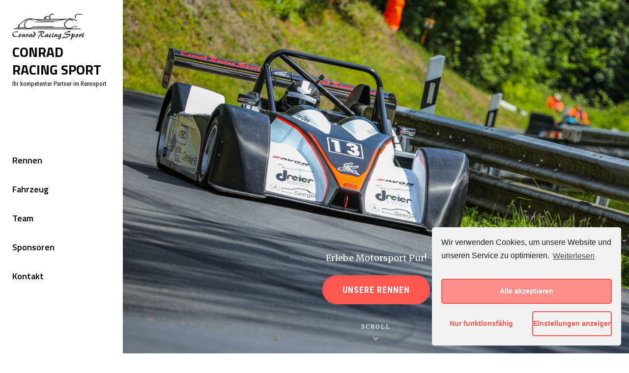

--- FILE ---
content_type: text/html; charset=UTF-8
request_url: http://conradracingsport.de/
body_size: 14371
content:
<!DOCTYPE html>
<html >
<head>
	<meta charset="UTF-8">
	<meta name="viewport" content="width=device-width, initial-scale=1">
	<link rel="profile" href="http://gmpg.org/xfn/11">

	<title>Conrad Racing Sport &#8211; Ihr kompetenter Partner im Rennsport</title>
<link rel='dns-prefetch' href='//fonts.googleapis.com' />
<link rel='dns-prefetch' href='//s.w.org' />
<link href='https://fonts.gstatic.com' crossorigin rel='preconnect' />
<link rel="alternate" type="application/rss+xml" title="Conrad Racing Sport &raquo; Feed" href="http://conradracingsport.de/feed" />
<link rel="alternate" type="application/rss+xml" title="Conrad Racing Sport &raquo; Kommentar-Feed" href="http://conradracingsport.de/comments/feed" />
		<script type="text/javascript">
			window._wpemojiSettings = {"baseUrl":"https:\/\/s.w.org\/images\/core\/emoji\/12.0.0-1\/72x72\/","ext":".png","svgUrl":"https:\/\/s.w.org\/images\/core\/emoji\/12.0.0-1\/svg\/","svgExt":".svg","source":{"concatemoji":"http:\/\/conradracingsport.de\/wp-includes\/js\/wp-emoji-release.min.js?ver=5.4.18"}};
			/*! This file is auto-generated */
			!function(e,a,t){var n,r,o,i=a.createElement("canvas"),p=i.getContext&&i.getContext("2d");function s(e,t){var a=String.fromCharCode;p.clearRect(0,0,i.width,i.height),p.fillText(a.apply(this,e),0,0);e=i.toDataURL();return p.clearRect(0,0,i.width,i.height),p.fillText(a.apply(this,t),0,0),e===i.toDataURL()}function c(e){var t=a.createElement("script");t.src=e,t.defer=t.type="text/javascript",a.getElementsByTagName("head")[0].appendChild(t)}for(o=Array("flag","emoji"),t.supports={everything:!0,everythingExceptFlag:!0},r=0;r<o.length;r++)t.supports[o[r]]=function(e){if(!p||!p.fillText)return!1;switch(p.textBaseline="top",p.font="600 32px Arial",e){case"flag":return s([127987,65039,8205,9895,65039],[127987,65039,8203,9895,65039])?!1:!s([55356,56826,55356,56819],[55356,56826,8203,55356,56819])&&!s([55356,57332,56128,56423,56128,56418,56128,56421,56128,56430,56128,56423,56128,56447],[55356,57332,8203,56128,56423,8203,56128,56418,8203,56128,56421,8203,56128,56430,8203,56128,56423,8203,56128,56447]);case"emoji":return!s([55357,56424,55356,57342,8205,55358,56605,8205,55357,56424,55356,57340],[55357,56424,55356,57342,8203,55358,56605,8203,55357,56424,55356,57340])}return!1}(o[r]),t.supports.everything=t.supports.everything&&t.supports[o[r]],"flag"!==o[r]&&(t.supports.everythingExceptFlag=t.supports.everythingExceptFlag&&t.supports[o[r]]);t.supports.everythingExceptFlag=t.supports.everythingExceptFlag&&!t.supports.flag,t.DOMReady=!1,t.readyCallback=function(){t.DOMReady=!0},t.supports.everything||(n=function(){t.readyCallback()},a.addEventListener?(a.addEventListener("DOMContentLoaded",n,!1),e.addEventListener("load",n,!1)):(e.attachEvent("onload",n),a.attachEvent("onreadystatechange",function(){"complete"===a.readyState&&t.readyCallback()})),(n=t.source||{}).concatemoji?c(n.concatemoji):n.wpemoji&&n.twemoji&&(c(n.twemoji),c(n.wpemoji)))}(window,document,window._wpemojiSettings);
		</script>
		<style type="text/css">
img.wp-smiley,
img.emoji {
	display: inline !important;
	border: none !important;
	box-shadow: none !important;
	height: 1em !important;
	width: 1em !important;
	margin: 0 .07em !important;
	vertical-align: -0.1em !important;
	background: none !important;
	padding: 0 !important;
}
</style>
			<style type="text/css">			.fts-facebook-add-more-posts-notice {
				display: none !important;
			}

			.fts-jal-single-fb-post .fts-jal-fb-user-name {
				color:  !important;
			}

						.fts-simple-fb-wrapper, .fts-fb-header-wrapper, .fts-fb-load-more-wrapper, .fts-jal-fb-header, .fb-social-btn-top, .fb-social-btn-bottom, .fb-social-btn-below-description {
				max-width: 800px !important;
			}

						.fts-fb-large-photo, .fts-jal-fb-vid-picture, .fts-jal-fb-picture, .fts-fluid-videoWrapper-html5 {
				max-width: 800px !important;
				float: left;
			}

			
		</style>
		<link rel='stylesheet' id='wp-block-library-css'  href='http://conradracingsport.de/wp-includes/css/dist/block-library/style.min.css?ver=5.4.18' type='text/css' media='all' />
<link rel='stylesheet' id='wp-block-library-theme-css'  href='http://conradracingsport.de/wp-includes/css/dist/block-library/theme.min.css?ver=5.4.18' type='text/css' media='all' />
<link rel='stylesheet' id='1and1-wizard-welcome-css'  href='http://conradracingsport.de/wp-content/plugins/1and1-wordpress-assistant/css/welcome-panel.css?ver=5.0.0' type='text/css' media='all' />
<link rel='stylesheet' id='catch-infinite-scroll-css'  href='http://conradracingsport.de/wp-content/plugins/catch-infinite-scroll/public/css/catch-infinite-scroll-public.css?ver=1.7.1' type='text/css' media='all' />
<link rel='stylesheet' id='contact-form-7-css'  href='http://conradracingsport.de/wp-content/plugins/contact-form-7/includes/css/styles.css?ver=5.1.9' type='text/css' media='all' />
<link rel='stylesheet' id='fts-feeds-css'  href='http://conradracingsport.de/wp-content/plugins/feed-them-social/feeds/css/styles.css?ver=2.9.7.1' type='text/css' media='' />
<link rel='stylesheet' id='wpsm_team_b-font-awesome-front-css'  href='http://conradracingsport.de/wp-content/plugins/team-builder/assets/css/font-awesome/css/font-awesome.min.css?ver=5.4.18' type='text/css' media='all' />
<link rel='stylesheet' id='wpsm_team_b_bootstrap-front-css'  href='http://conradracingsport.de/wp-content/plugins/team-builder/assets/css/bootstrap-front.css?ver=5.4.18' type='text/css' media='all' />
<link rel='stylesheet' id='wpsm_team_b_team-css'  href='http://conradracingsport.de/wp-content/plugins/team-builder/assets/css/team.css?ver=5.4.18' type='text/css' media='all' />
<link rel='stylesheet' id='dashicons-css'  href='http://conradracingsport.de/wp-includes/css/dashicons.min.css?ver=5.4.18' type='text/css' media='all' />
<link rel='stylesheet' id='to-top-css'  href='http://conradracingsport.de/wp-content/plugins/to-top/public/css/to-top-public.css?ver=2.1' type='text/css' media='all' />
<link rel='stylesheet' id='chique-fonts-css'  href='https://fonts.googleapis.com/css?family=Merriweather%3A300%2C400%2C600%2C700%7CTitillium+Web%3A300%2C400%2C600%2C700%7CRoboto+Condensed%3A300%2C400%2C600%2C700&#038;subset=latin%2Clatin-ext' type='text/css' media='all' />
<link rel='stylesheet' id='font-awesome-css'  href='http://conradracingsport.de/wp-content/themes/chique/assets/css/font-awesome/css/font-awesome.css?ver=4.7.0' type='text/css' media='all' />
<link rel='stylesheet' id='chique-style-css'  href='http://conradracingsport.de/wp-content/themes/chique/style.css?ver=5.4.18' type='text/css' media='all' />
<style id='chique-style-inline-css' type='text/css'>
.home .custom-header:after { background-color: rgba(0, 0, 0, 0); } 
body:not(.home) .custom-header:after { background-color: rgba(0, 0, 0, 0.5); } 
</style>
<link rel='stylesheet' id='chique-block-style-css'  href='http://conradracingsport.de/wp-content/themes/chique/assets/css/blocks.css?ver=1.0' type='text/css' media='all' />
<link rel='stylesheet' id='jquery-lazyloadxt-spinner-css-css'  href='//conradracingsport.de/wp-content/plugins/a3-lazy-load/assets/css/jquery.lazyloadxt.spinner.css?ver=5.4.18' type='text/css' media='all' />
<link rel='stylesheet' id='cmplz-cookie-css'  href='http://conradracingsport.de/wp-content/plugins/complianz-gdpr/assets/css/cookieconsent.min.css?ver=4.6.3' type='text/css' media='all' />
<script type='text/javascript' src='http://conradracingsport.de/wp-includes/js/jquery/jquery.js?ver=1.12.4-wp'></script>
<script type='text/javascript' src='http://conradracingsport.de/wp-includes/js/jquery/jquery-migrate.min.js?ver=1.4.1'></script>
<script type='text/javascript'>
/* <![CDATA[ */
var ftsAjax = {"ajaxurl":"http:\/\/conradracingsport.de\/wp-admin\/admin-ajax.php"};
var ftsAjax = {"ajaxurl":"http:\/\/conradracingsport.de\/wp-admin\/admin-ajax.php"};
/* ]]> */
</script>
<script type='text/javascript' src='http://conradracingsport.de/wp-content/plugins/feed-them-social/admin/js/admin.js?ver=2.9.7.1'></script>
<script type='text/javascript' src='http://conradracingsport.de/wp-content/plugins/1and1-wordpress-assistant/js/cookies.js?ver=5.4.18'></script>
<script type='text/javascript' src='http://conradracingsport.de/wp-content/plugins/feed-them-social/feeds/js/powered-by.js?ver=2.9.7.1'></script>
<script type='text/javascript'>
/* <![CDATA[ */
var fts_twitter_ajax = {"ajax_url":"http:\/\/conradracingsport.de\/wp-admin\/admin-ajax.php"};
var fts_twitter_ajax = {"ajax_url":"http:\/\/conradracingsport.de\/wp-admin\/admin-ajax.php"};
/* ]]> */
</script>
<script type='text/javascript' src='http://conradracingsport.de/wp-content/plugins/feed-them-social/feeds/js/fts-global.js?ver=2.9.7.1'></script>
<script type='text/javascript'>
/* <![CDATA[ */
var to_top_options = {"scroll_offset":"100","icon_opacity":"50","style":"icon","icon_type":"dashicons-arrow-up-alt2","icon_color":"#ffffff","icon_bg_color":"#000000","icon_size":"32","border_radius":"5","image":"http:\/\/conradracingsport.de\/wp-content\/plugins\/to-top\/admin\/images\/default.png","image_width":"65","image_alt":"","location":"bottom-right","margin_x":"20","margin_y":"20","show_on_admin":"0","enable_autohide":"0","autohide_time":"2","enable_hide_small_device":"0","small_device_max_width":"640","reset":"0"};
/* ]]> */
</script>
<script type='text/javascript' src='http://conradracingsport.de/wp-content/plugins/to-top/public/js/to-top-public.js?ver=2.1'></script>
<link rel='https://api.w.org/' href='http://conradracingsport.de/wp-json/' />
<link rel="EditURI" type="application/rsd+xml" title="RSD" href="http://conradracingsport.de/xmlrpc.php?rsd" />
<link rel="wlwmanifest" type="application/wlwmanifest+xml" href="http://conradracingsport.de/wp-includes/wlwmanifest.xml" /> 
<meta name="generator" content="WordPress 5.4.18" />
<link rel="canonical" href="http://conradracingsport.de/" />
<link rel='shortlink' href='http://conradracingsport.de/' />
<link rel="alternate" type="application/json+oembed" href="http://conradracingsport.de/wp-json/oembed/1.0/embed?url=http%3A%2F%2Fconradracingsport.de%2F" />
<link rel="alternate" type="text/xml+oembed" href="http://conradracingsport.de/wp-json/oembed/1.0/embed?url=http%3A%2F%2Fconradracingsport.de%2F&#038;format=xml" />
<style type="text/css">.broken_link, a.broken_link {
	text-decoration: line-through;
}</style>			<style type="text/css" rel="header-image">
				.custom-header {
					background-image: url( http://conradracingsport.de/wp-content/uploads/2020/05/cropped-page_home.png);
					background-position: center top;
					background-repeat: no-repeat;
					background-size: cover;
				}
			</style>
				<style type="text/css">
					.site-title a,
			.site-description {
				color: #000000;
			}
				</style>
		<link rel="icon" href="http://conradracingsport.de/wp-content/uploads/2020/05/cropped-favicon-1-32x32.png" sizes="32x32" />
<link rel="icon" href="http://conradracingsport.de/wp-content/uploads/2020/05/cropped-favicon-1-192x192.png" sizes="192x192" />
<link rel="apple-touch-icon" href="http://conradracingsport.de/wp-content/uploads/2020/05/cropped-favicon-1-180x180.png" />
<meta name="msapplication-TileImage" content="http://conradracingsport.de/wp-content/uploads/2020/05/cropped-favicon-1-270x270.png" />
		<style type="text/css" id="wp-custom-css">
			/* Remove display and author tag on entries */
.entry-meta .byline, 
.entry-meta .cat-links { 
	display: none !important; 
}
.entry-meta .posted-on { 
	display: none !important;
}

/* Make menu icon for small screens fit next to logo */
.site-branding .custom-logo-link {
	max-width: 146px;
}

/* Move front page header content down */
.home .custom-header .custom-header-content {
	position: absolute;
	bottom: 100px;
}

body:not(.home) .custom-header {
	background-position: center center;	
}

/* Center footer menu */
.footer-widget-1 {
	text-align: center;
}

.footer-widget-1 .widget_text {
	padding-bottom: 0 !important;
}

/* Adapt color of cookie notice */
.cn-button.bootstrap {
	background: #FF564F;
}

/* Remove Facebook Header */
.fts-jal-fb-header {
	display: none;
}

.fts-jal-fb-vid-picture,
.fts-jal-fb-picture {
	width: 100%;
}		</style>
		</head>

<body data-cmplz=1 class="home page-template-default page page-id-274 wp-custom-logo wp-embed-responsive navigation-classic no-sidebar content-width-layout no-featured-slider color-scheme-default">


	<div id="page" class="site">
		<a class="skip-link screen-reader-text" href="#content">Skip to content</a>

		<header id="masthead" class="site-header">
			<div class="wrapper">
				<div class="site-header-main">
					<div class="site-branding">
	<a href="http://conradracingsport.de/" class="custom-logo-link" rel="home"><img width="1357" height="490" src="http://conradracingsport.de/wp-content/uploads/2020/05/logo.png" class="custom-logo" alt="Conrad Racing Sport Logo" srcset="http://conradracingsport.de/wp-content/uploads/2020/05/logo.png 1357w, http://conradracingsport.de/wp-content/uploads/2020/05/logo-300x108.png 300w, http://conradracingsport.de/wp-content/uploads/2020/05/logo-1024x370.png 1024w, http://conradracingsport.de/wp-content/uploads/2020/05/logo-768x277.png 768w" sizes="(max-width: 1357px) 100vw, 1357px" /></a>	
	<div class="site-identity">
					<p class="site-title"><a href="http://conradracingsport.de/" rel="home">Conrad Racing Sport</a></p>
		
					<p class="site-description">Ihr kompetenter Partner im Rennsport</p>
			</div>
</div><!-- .site-branding -->

					<div id="site-header-menu" class="site-header-menu">
	<div id="primary-menu-wrapper" class="menu-wrapper">

		<div class="header-overlay"></div>

		<div class="menu-toggle-wrapper">
			<button id="menu-toggle" class="menu-toggle" aria-controls="top-menu" aria-expanded="false">
				<div class="menu-bars">
					<div class="bars bar1"></div>
	  				<div class="bars bar2"></div>
	  				<div class="bars bar3"></div>
  				</div>
				<span class="menu-label">Menu</span>
			</button>
		</div><!-- .menu-toggle-wrapper -->

		<div class="menu-inside-wrapper">
			
					<nav id="site-navigation" class="main-navigation" role="navigation" aria-label="Primary Menu">
		<ul id="primary-menu" class="menu nav-menu"><li id="menu-item-63" class="menu-item menu-item-type-post_type menu-item-object-page menu-item-63"><a href="http://conradracingsport.de/rennen">Rennen</a></li>
<li id="menu-item-68" class="menu-item menu-item-type-post_type menu-item-object-page menu-item-68"><a href="http://conradracingsport.de/fahrzeuge">Fahrzeug</a></li>
<li id="menu-item-57" class="menu-item menu-item-type-post_type menu-item-object-page menu-item-57"><a href="http://conradracingsport.de/team">Team</a></li>
<li id="menu-item-69" class="menu-item menu-item-type-post_type menu-item-object-page menu-item-69"><a href="http://conradracingsport.de/sponsoren">Sponsoren</a></li>
<li id="menu-item-205" class="menu-item menu-item-type-post_type menu-item-object-page menu-item-205"><a href="http://conradracingsport.de/kontakt">Kontakt</a></li>
</ul>
	</nav><!-- .main-navigation -->

			<div class="mobile-social-search">
				<div class="search-container">
									</div>

			<nav class="social-navigation" role="navigation" aria-label="Social Links Menu">
				<div class="menu"><ul>
<li class="page_item page-item-367"><a href="http://conradracingsport.de/cookie-richtlinie-eu"><span class="screen-reader-text">Cookie-Richtlinie (EU)</span></a></li>
<li class="page_item page-item-233"><a href="http://conradracingsport.de/datenschutzerklaerung"><span class="screen-reader-text">Datenschutzerklärung</span></a></li>
<li class="page_item page-item-52"><a href="http://conradracingsport.de/fahrzeuge"><span class="screen-reader-text">Fahrzeug</span></a></li>
<li class="page_item page-item-232"><a href="http://conradracingsport.de/impressum"><span class="screen-reader-text">Impressum</span></a></li>
<li class="page_item page-item-204"><a href="http://conradracingsport.de/kontakt"><span class="screen-reader-text">Kontakt</span></a></li>
<li class="page_item page-item-274 current_page_item"><a href="http://conradracingsport.de/" aria-current="page"><span class="screen-reader-text">Neuigkeiten</span></a></li>
<li class="page_item page-item-55"><a href="http://conradracingsport.de/rennen"><span class="screen-reader-text">Rennen</span></a></li>
<li class="page_item page-item-54"><a href="http://conradracingsport.de/sponsoren"><span class="screen-reader-text">Sponsoren</span></a></li>
<li class="page_item page-item-51"><a href="http://conradracingsport.de/team"><span class="screen-reader-text">Team</span></a></li>
</ul></div>
			</nav><!-- .social-navigation -->


			</div><!-- .mobile-social-search -->
		</div><!-- .menu-inside-wrapper -->
	</div><!-- #primary-menu-wrapper.menu-wrapper -->

</div><!-- .site-header-menu -->

<div class="search-social-container">
	<div id="primary-search-wrapper">
			<div class="search-container">
							</div>
	</div><!-- #primary-search-wrapper -->

</div> <!-- .search-social-container -->



				</div> <!-- .site-header-main -->

			</div> <!-- .wrapper -->
		</header><!-- #masthead -->	
			
		<div class="below-site-header">

			<div class="site-overlay"><span class="screen-reader-text">Site Overlay</span></div>

			
<div class="custom-header">
		<div class="custom-header-media">
		<img src="http://conradracingsport.de/wp-content/uploads/2020/05/cropped-page_home.png"/>	</div>
	
			<div class="custom-header-content content-aligned-center text-aligned-center">
			<div class="entry-container">
								<div class="entry-container-wrap">
					<header class="entry-header">
						<h1 class="entry-title"></h1>					</header>

					<div class="entry-summary"><p>Erlebe Motorsport Pur!<span class="more-button"><a href="http://conradracingsport.de/rennen" target="_self" class="more-link">Unsere Rennen<span class="screen-reader-text"></span></a></span></p>
</div>				</div> <!-- .entry-container-wrap -->
			</div>
		</div> <!-- entry-container -->
		
				<div class="scroll-down">
				<span>Scroll</span>
				<span class="fa fa-angle-down" aria-hidden="true"></span>
			</div><!-- .scroll-down -->
	</div><!-- .custom-header -->






			<div id="content" class="site-content">
				<div class="wrapper">

	<div id="primary" class="content-area">
		<main id="main" class="site-main">
			<div class="singular-content-wrap">
				
<article id="post-274" class="post-274 page type-page status-publish hentry">
	<!-- Page/Post Single Image Disabled or No Image set in Post Thumbnail -->
	<div class="entry-container">
		
		<div class="entry-content">
			<h1>Neuigkeiten</h1>
<div class="fts-jal-fb-header"><h1 ><a href="https://www.facebook.com/423410817747251/" target="_blank" rel="noreferrer">Conrad Racing Sport</a></h1></div><div class="fts-jal-fb-group-display fts-simple-fb-wrapper feed_dynamic_classcrkorvvpde_page "><div class="cmplz-noframe cmplz-placeholder-element" data-placeholder-image="http://conradracingsport.de/wp-content/plugins/complianz-gdpr/assets/images/placeholder-facebook.jpg" class='fts-fb-photo-post-wrap fts-jal-single-fb-post' ><div  class="fts-jal-fb-right-wrap"><div class="fts-jal-fb-top-wrap "><div class="fts-jal-fb-user-thumb"><a href="https://www.facebook.com/423410817747251" target="_blank" rel="noreferrer"><img class="lazy lazy-hidden" border="0" alt="Conrad Racing Sport" src="//conradracingsport.de/wp-content/plugins/a3-lazy-load/assets/images/lazy_placeholder.gif" data-lazy-type="image" data-src="https://graph.facebook.com/423410817747251/picture"/><noscript><img border="0" alt="Conrad Racing Sport" src="https://graph.facebook.com/423410817747251/picture"/></noscript></a></div><span class="fts-jal-fb-user-name"><a href="https://www.facebook.com/423410817747251" target="_blank" rel="noreferrer">Conrad Racing Sport</a></span><span class="fts-jal-fb-post-time">4 weeks ago</span><div class="fts-clear"></div></div><div class="fts-jal-fb-link-wrap fts-album-photos-wrap"><a href="https://www.facebook.com/photo.php?fbid=1416236700512218&#038;set=a.482634107205820&#038;type=3" target="_blank" rel="noreferrer" class="fts-jal-fb-picture"><img class="lazy lazy-hidden" border="0" alt="Conrad Racing Sport" src="//conradracingsport.de/wp-content/plugins/a3-lazy-load/assets/images/lazy_placeholder.gif" data-lazy-type="image" data-src="https://scontent-fra5-1.xx.fbcdn.net/v/t39.30808-6/603843409_1416236703845551_7195652308184355610_n.jpg?stp=dst-jpg_s1080x2048_tt6&#038;_nc_cat=102&#038;ccb=1-7&#038;_nc_sid=833d8c&#038;_nc_ohc=dyhaG4Wc9jMQ7kNvwH5Swry&#038;_nc_oc=AdmuIJ-e5pFLcswUYKI969VWZ4mwiyogLvFA2sh83BIt7sqwvKllo4IChb9VhJLGRKA&#038;_nc_zt=23&#038;_nc_ht=scontent-fra5-1.xx&#038;edm=AKIiGfEEAAAA&#038;_nc_gid=LdSsox0FwmAzeM0aqZct7A&#038;_nc_tpa=Q5bMBQEt00iPxVlN-xh_9aOcYvMQh66hGtMCoZRVxMaRPjr83tT6geGxrrh5x8qz979QRZE_ddwY8pwQUQ&#038;oh=00_AfqOEM-AHrx0WEWcHtJiFJDpSwJsQWNCr2m74Jvof3BRZQ&#038;oe=6972EFB9"/><noscript><img border="0" alt="Conrad Racing Sport" src="https://scontent-fra5-1.xx.fbcdn.net/v/t39.30808-6/603843409_1416236703845551_7195652308184355610_n.jpg?stp=dst-jpg_s1080x2048_tt6&#038;_nc_cat=102&#038;ccb=1-7&#038;_nc_sid=833d8c&#038;_nc_ohc=dyhaG4Wc9jMQ7kNvwH5Swry&#038;_nc_oc=AdmuIJ-e5pFLcswUYKI969VWZ4mwiyogLvFA2sh83BIt7sqwvKllo4IChb9VhJLGRKA&#038;_nc_zt=23&#038;_nc_ht=scontent-fra5-1.xx&#038;edm=AKIiGfEEAAAA&#038;_nc_gid=LdSsox0FwmAzeM0aqZct7A&#038;_nc_tpa=Q5bMBQEt00iPxVlN-xh_9aOcYvMQh66hGtMCoZRVxMaRPjr83tT6geGxrrh5x8qz979QRZE_ddwY8pwQUQ&#038;oh=00_AfqOEM-AHrx0WEWcHtJiFJDpSwJsQWNCr2m74Jvof3BRZQ&#038;oe=6972EFB9"/></noscript></a><div class="slicker-facebook-album-photoshadow"></div><div class="fts-clear"></div></div><div class="fts-clear"></div></div><div class="fts-likes-shares-etc-wrap"><div class="fts-share-wrap"><a href="javascript:;" class="ft-gallery-link-popup" title="Social Share Options">
<svg viewBox="0 0 24 24" aria-hidden="true" class="svg-inline--fa r-4qtqp9 r-yyyyoo r-50lct3 r-dnmrzs r-bnwqim r-1plcrui r-lrvibr r-1srniue"><g><path d="M17.53 7.47l-5-5c-.293-.293-.768-.293-1.06 0l-5 5c-.294.293-.294.768 0 1.06s.767.294 1.06 0l3.72-3.72V15c0 .414.336.75.75.75s.75-.336.75-.75V4.81l3.72 3.72c.146.147.338.22.53.22s.384-.072.53-.22c.293-.293.293-.767 0-1.06z"></path><path d="M19.708 21.944H4.292C3.028 21.944 2 20.916 2 19.652V14c0-.414.336-.75.75-.75s.75.336.75.75v5.652c0 .437.355.792.792.792h15.416c.437 0 .792-.355.792-.792V14c0-.414.336-.75.75-.75s.75.336.75.75v5.652c0 1.264-1.028 2.292-2.292 2.292z"></path></g></svg></a><div class="ft-gallery-share-wrap"><a href="https://www.facebook.com/sharer/sharer.php?u=https://www.facebook.com/photo.php?fbid=1416236700512218&amp;set=a.482634107205820&amp;type=3" target="_blank" rel="noreferrer" class="ft-galleryfacebook-icon" title="Share this post on Facebook"><i class="fa fa-facebook-square"></i></a><a href="https://twitter.com/intent/tweet?text=https://www.facebook.com/photo.php?fbid=1416236700512218&amp;set=a.482634107205820&amp;type=3+" target="_blank" rel="noreferrer" class="ft-gallerytwitter-icon" title="Share this post on Twitter"><i class="fa fa-twitter"></i></a><a href="https://plus.google.com/share?url=https://www.facebook.com/photo.php?fbid=1416236700512218&amp;set=a.482634107205820&amp;type=3" target="_blank" rel="noreferrer" class="ft-gallerygoogle-icon" title="Share this post on Google"><i class="fa fa-google-plus"></i></a><a href="https://www.linkedin.com/shareArticle?mini=true&amp;url=https://www.facebook.com/photo.php?fbid=1416236700512218&amp;set=a.482634107205820&amp;type=3" target="_blank" rel="noreferrer" class="ft-gallerylinkedin-icon" title="Share this post on Linkedin"><i class="fa fa-linkedin"></i></a><a href="mailto:?subject=Shared Link&amp;body=https://www.facebook.com/photo.php?fbid=1416236700512218&amp;set=a.482634107205820&amp;type=3 " target="_blank" rel="noreferrer" class="ft-galleryemail-icon" title="Share this post in your email"><i class="fa fa-envelope"></i></a></div></div><a href="https://www.facebook.com/photo.php?fbid=1416236700512218&#038;set=a.482634107205820&#038;type=3" target="_blank" rel="noreferrer" class="fts-jal-fb-see-more"><i class='icon-thumbs-up'></i> 39 <i class='icon-comments'></i> 6 <i class='icon-file'></i> 3 &nbsp;&nbsp;&nbsp;Zeige auf Facebook</a></div><div class="fts-clear"></div></div><div data-placeholder-image="http://conradracingsport.de/wp-content/plugins/complianz-gdpr/assets/images/placeholder-facebook.jpg" class="cmplz-noframe cmplz-placeholder-element fts-jal-single-fb-post"><div  class="fts-jal-fb-right-wrap"><div class="fts-jal-fb-top-wrap "><div class="fts-jal-fb-user-thumb"><a href="https://www.facebook.com/423410817747251" target="_blank" rel="noreferrer"><img class="lazy lazy-hidden" border="0" alt="Conrad Racing Sport" src="//conradracingsport.de/wp-content/plugins/a3-lazy-load/assets/images/lazy_placeholder.gif" data-lazy-type="image" data-src="https://graph.facebook.com/423410817747251/picture"/><noscript><img border="0" alt="Conrad Racing Sport" src="https://graph.facebook.com/423410817747251/picture"/></noscript></a></div><span class="fts-jal-fb-user-name"><a href="https://www.facebook.com/423410817747251" target="_blank" rel="noreferrer">Conrad Racing Sport</a></span><span class="fts-jal-fb-post-time">3 months ago</span><div class="fts-clear"></div><div class="fts-jal-fb-message">Nach unserem Unfall in Osnabrück 2024 hat sich einiges getan. Von neuen Radträgern über eine neue Crashbox samt Frontsplitter, neue Modelle für Seitenkästen und Diffusor. Wir sind auf 2026 gespannt.<div class="fts-clear"></div></div></div><div class="fts-jal-fb-link-wrap fts-album-photos-wrap"><a href="https://www.facebook.com/1352544506881438/posts/1354459643356591" target="_blank" rel="noreferrer" class="fts-jal-fb-picture fts-fb-large-photo"><img class="lazy lazy-hidden" border="0" alt="Conrad Racing Sport" src="//conradracingsport.de/wp-content/plugins/a3-lazy-load/assets/images/lazy_placeholder.gif" data-lazy-type="image" data-src="https://scontent-fra3-1.xx.fbcdn.net/v/t39.30808-6/561244639_1354459803356575_6505303031818384289_n.jpg?stp=dst-jpg_s960x960_tt6&#038;_nc_cat=101&#038;ccb=1-7&#038;_nc_sid=833d8c&#038;_nc_ohc=reymbEYEfFEQ7kNvwGaRTPP&#038;_nc_oc=AdlgX9GH_omzqsvNejKrOPRiy7VYQZD9dt1m4UUWWBfNWV3gokGHWElPeddejobrvE4&#038;_nc_zt=23&#038;_nc_ht=scontent-fra3-1.xx&#038;edm=AKIiGfEEAAAA&#038;_nc_gid=LdSsox0FwmAzeM0aqZct7A&#038;_nc_tpa=Q5bMBQHLN2BL4RqNu90YF6h7FVxCIG0O8Zy9gjZakru8HWeQU9samAZamSCLNGZYAHYT4ZDMeRhgOyQFHw&#038;oh=00_AfoAOkzX89JzG-wKUM3uOjvDxFsBWalDWjAR-5tYGH2ctA&#038;oe=6972F037"><noscript><img border="0" alt="Conrad Racing Sport" src="https://scontent-fra3-1.xx.fbcdn.net/v/t39.30808-6/561244639_1354459803356575_6505303031818384289_n.jpg?stp=dst-jpg_s960x960_tt6&#038;_nc_cat=101&#038;ccb=1-7&#038;_nc_sid=833d8c&#038;_nc_ohc=reymbEYEfFEQ7kNvwGaRTPP&#038;_nc_oc=AdlgX9GH_omzqsvNejKrOPRiy7VYQZD9dt1m4UUWWBfNWV3gokGHWElPeddejobrvE4&#038;_nc_zt=23&#038;_nc_ht=scontent-fra3-1.xx&#038;edm=AKIiGfEEAAAA&#038;_nc_gid=LdSsox0FwmAzeM0aqZct7A&#038;_nc_tpa=Q5bMBQHLN2BL4RqNu90YF6h7FVxCIG0O8Zy9gjZakru8HWeQU9samAZamSCLNGZYAHYT4ZDMeRhgOyQFHw&#038;oh=00_AfoAOkzX89JzG-wKUM3uOjvDxFsBWalDWjAR-5tYGH2ctA&#038;oe=6972F037"></noscript></a><div class="fts-clear"></div><div class="fts-more-photos-4-photos fts-fb-more-photos-wrap fts-facebook-inline-block-centered" style="max-width:720px" data-ftsi-id=yskncqppjs_page data-ftsi-columns="3" data-ftsi-margin="1px" data-ftsi-force-columns="yes"><a href="https://www.facebook.com/photo.php?fbid=1354459183356637&#038;set=a.482634107205820&#038;type=3" target="_blank" rel="noreferrer" class="slicker-facebook-placeholder fts-fb-thumbs-wrap fts-4-photos fts-fb-thumb-zero-wrap fts-fb-large-photo" style="background:url(https://scontent-fra5-2.xx.fbcdn.net/v/t39.30808-6/564078879_1354459913356564_6871323593739318727_n.jpg?stp=dst-jpg_s960x960_tt6&#038;_nc_cat=106&#038;ccb=1-7&#038;_nc_sid=833d8c&#038;_nc_ohc=T71z5h_BDosQ7kNvwGsGq28&#038;_nc_oc=AdlVlWoAdI-3p2PyXbrAuqadUPuUai10L8a-bneduiUkNykiQ4fadCkN52JfDX-8I-Y&#038;_nc_zt=23&#038;_nc_ht=scontent-fra5-2.xx&#038;edm=AKIiGfEEAAAA&#038;_nc_gid=LdSsox0FwmAzeM0aqZct7A&#038;_nc_tpa=Q5bMBQGj9xnGfKZD2Ls4Qu0HyTw-oI9ZGp37HaLeGJq_cz1Lmq2HS3-2Cl_CisWqy7El0pvuX9CcsOZSAQ&#038;oh=00_Afoj-CDS4UYQJ7wIl3wTTYiWZ17YWWk8HO1890rZi9XqrQ&#038;oe=69730842);" title="Picture from Facebook" aria-label="Picture from Facebook"></a><a href="https://www.facebook.com/photo.php?fbid=1354458976689991&#038;set=a.482634107205820&#038;type=3" target="_blank" rel="noreferrer" class="fts-2-or-3-photos slicker-facebook-placeholder fts-fb-thumbs-wrap fts-4-photos fts-fb-thumb-one-wrap fts-fb-large-photo" style="background:url(https://scontent-fra5-1.xx.fbcdn.net/v/t39.30808-6/561326809_1354459836689905_9212657540901334740_n.jpg?stp=cp1_dst-jpg_s960x960_tt6&#038;_nc_cat=102&#038;ccb=1-7&#038;_nc_sid=833d8c&#038;_nc_ohc=oZ60i711WeEQ7kNvwHkBeZY&#038;_nc_oc=AdmKWjTZXjp_q0JcGtHAx75KbHRWtPVx0kjFbWRlmSkBZSFuwMo6IceqjxlXpUAOweI&#038;_nc_zt=23&#038;_nc_ht=scontent-fra5-1.xx&#038;edm=AKIiGfEEAAAA&#038;_nc_gid=LdSsox0FwmAzeM0aqZct7A&#038;_nc_tpa=Q5bMBQHU2f1qMDCfy4BzJYMcazYgoDCo4ehrG33ZLnmrzWL2PIn2HskQeDYqHlaOTUFxSM6ImH7QY8vNtw&#038;oh=00_AfrrnCOHIRNgpsix9s-NDnEdJFIfXaAUeR6Lg7pCPOSpDg&#038;oe=6973199B);" title="Picture from Facebook" aria-label="Picture from Facebook"></a><a href="https://www.facebook.com/photo.php?fbid=1354459316689957&#038;set=a.482634107205820&#038;type=3" target="_blank" rel="noreferrer" class="slicker-facebook-placeholder fts-fb-thumbs-wrap fts-4-photos fts-fb-thumb-two-wrap fts-fb-large-photo" style="background:url(https://scontent-fra3-1.xx.fbcdn.net/v/t39.30808-6/559929269_1354460016689887_6398574583566412748_n.jpg?stp=dst-jpg_s960x960_tt6&#038;_nc_cat=108&#038;ccb=1-7&#038;_nc_sid=833d8c&#038;_nc_ohc=gltiqANB29MQ7kNvwFHPF05&#038;_nc_oc=AdnqLeWCe6RzCkBZqRjhNkawcgyOxDqf-RIprbNOJuHOQoOgTWpC_eVNSmFLhvOkJhA&#038;_nc_zt=23&#038;_nc_ht=scontent-fra3-1.xx&#038;edm=AKIiGfEEAAAA&#038;_nc_gid=LdSsox0FwmAzeM0aqZct7A&#038;_nc_tpa=Q5bMBQGPHXptTXdsZ0-KXhSJ4CjV4RXm-TuGA7FhekFrHAezYPD0Bl7lq4XcWKwCi3-mZm_fx7QDET81Mg&#038;oh=00_AfoNCNHlAd-tiFxxs-mm9ijazBf3qrgW8d21WvL42jGr7Q&#038;oe=6972E1BD);" title="Picture from Facebook" aria-label="Picture from Facebook"><div class="fts-image-count-tint-underlay"></div><div class="fts-image-count"><span>+</span>9</div></a></div><div class="slicker-facebook-album-photoshadow"></div><div class="fts-clear"></div></div><div class="fts-clear"></div></div><div class="fts-likes-shares-etc-wrap"><div class="fts-share-wrap"><a href="javascript:;" class="ft-gallery-link-popup" title="Social Share Options">
<svg viewBox="0 0 24 24" aria-hidden="true" class="svg-inline--fa r-4qtqp9 r-yyyyoo r-50lct3 r-dnmrzs r-bnwqim r-1plcrui r-lrvibr r-1srniue"><g><path d="M17.53 7.47l-5-5c-.293-.293-.768-.293-1.06 0l-5 5c-.294.293-.294.768 0 1.06s.767.294 1.06 0l3.72-3.72V15c0 .414.336.75.75.75s.75-.336.75-.75V4.81l3.72 3.72c.146.147.338.22.53.22s.384-.072.53-.22c.293-.293.293-.767 0-1.06z"></path><path d="M19.708 21.944H4.292C3.028 21.944 2 20.916 2 19.652V14c0-.414.336-.75.75-.75s.75.336.75.75v5.652c0 .437.355.792.792.792h15.416c.437 0 .792-.355.792-.792V14c0-.414.336-.75.75-.75s.75.336.75.75v5.652c0 1.264-1.028 2.292-2.292 2.292z"></path></g></svg></a><div class="ft-gallery-share-wrap"><a href="https://www.facebook.com/sharer/sharer.php?u=https://www.facebook.com/423410817747251/posts/1354459643356591" target="_blank" rel="noreferrer" class="ft-galleryfacebook-icon" title="Share this post on Facebook"><i class="fa fa-facebook-square"></i></a><a href="https://twitter.com/intent/tweet?text=https://www.facebook.com/423410817747251/posts/1354459643356591+Nach unserem Unfall in Osnabrück 2024 hat sich einiges getan. Von neuen Radträgern über eine neue Crashbox samt Frontsplitter, neue Modelle für Seitenkästen und Diffusor. Wir sind auf 2026 gespannt." target="_blank" rel="noreferrer" class="ft-gallerytwitter-icon" title="Share this post on Twitter"><i class="fa fa-twitter"></i></a><a href="https://plus.google.com/share?url=https://www.facebook.com/423410817747251/posts/1354459643356591" target="_blank" rel="noreferrer" class="ft-gallerygoogle-icon" title="Share this post on Google"><i class="fa fa-google-plus"></i></a><a href="https://www.linkedin.com/shareArticle?mini=true&amp;url=https://www.facebook.com/423410817747251/posts/1354459643356591" target="_blank" rel="noreferrer" class="ft-gallerylinkedin-icon" title="Share this post on Linkedin"><i class="fa fa-linkedin"></i></a><a href="mailto:?subject=Shared Link&amp;body=https://www.facebook.com/423410817747251/posts/1354459643356591 Nach unserem Unfall in Osnabrück 2024 hat sich einiges getan. Von neuen Radträgern über eine neue Crashbox samt Frontsplitter, neue Modelle für Seitenkästen und Diffusor. Wir sind auf 2026 gespannt." target="_blank" rel="noreferrer" class="ft-galleryemail-icon" title="Share this post in your email"><i class="fa fa-envelope"></i></a></div></div><a href="https://www.facebook.com/423410817747251/posts/1354459643356591" target="_blank" rel="noreferrer" class="fts-jal-fb-see-more"><i class='icon-thumbs-up'></i> 66 <i class='icon-comments'></i> 4 &nbsp;&nbsp;&nbsp;Zeige auf Facebook</a></div><div class="fts-clear"></div></div><div data-placeholder-image="http://conradracingsport.de/wp-content/plugins/complianz-gdpr/assets/images/placeholder-facebook.jpg" class="cmplz-noframe cmplz-placeholder-element fts-jal-single-fb-post"><div  class="fts-jal-fb-right-wrap"><div class="fts-jal-fb-top-wrap "><div class="fts-jal-fb-user-thumb"><a href="https://www.facebook.com/423410817747251" target="_blank" rel="noreferrer"><img class="lazy lazy-hidden" border="0" alt="Conrad Racing Sport" src="//conradracingsport.de/wp-content/plugins/a3-lazy-load/assets/images/lazy_placeholder.gif" data-lazy-type="image" data-src="https://graph.facebook.com/423410817747251/picture"/><noscript><img border="0" alt="Conrad Racing Sport" src="https://graph.facebook.com/423410817747251/picture"/></noscript></a></div><span class="fts-jal-fb-user-name"><a href="https://www.facebook.com/423410817747251" target="_blank" rel="noreferrer">Conrad Racing Sport</a></span><span class="fts-jal-fb-post-time">5 months ago</span><div class="fts-clear"></div><div class="fts-jal-fb-message"><a href="https://www.facebook.com/stories/923627758156236/UzpfSVNDOjEwOTg0MTE5MDU2MDA4NjM=/?view_single=1&source=shared_permalink" target="_blank" rel="noreferrer">https://www.facebook.com/stories/923627758156236/UzpfSVNDOjEwOTg0MTE5MDU2MDA4NjM=/?view_single=1&source=shared_permalink</a><div class="fts-clear"></div></div></div><div class="fts-clear"></div></div><div class="fts-likes-shares-etc-wrap"><div class="fts-share-wrap"><a href="javascript:;" class="ft-gallery-link-popup" title="Social Share Options">
<svg viewBox="0 0 24 24" aria-hidden="true" class="svg-inline--fa r-4qtqp9 r-yyyyoo r-50lct3 r-dnmrzs r-bnwqim r-1plcrui r-lrvibr r-1srniue"><g><path d="M17.53 7.47l-5-5c-.293-.293-.768-.293-1.06 0l-5 5c-.294.293-.294.768 0 1.06s.767.294 1.06 0l3.72-3.72V15c0 .414.336.75.75.75s.75-.336.75-.75V4.81l3.72 3.72c.146.147.338.22.53.22s.384-.072.53-.22c.293-.293.293-.767 0-1.06z"></path><path d="M19.708 21.944H4.292C3.028 21.944 2 20.916 2 19.652V14c0-.414.336-.75.75-.75s.75.336.75.75v5.652c0 .437.355.792.792.792h15.416c.437 0 .792-.355.792-.792V14c0-.414.336-.75.75-.75s.75.336.75.75v5.652c0 1.264-1.028 2.292-2.292 2.292z"></path></g></svg></a><div class="ft-gallery-share-wrap"><a href="https://www.facebook.com/sharer/sharer.php?u=https://www.facebook.com/423410817747251/posts/1294145546054668" target="_blank" rel="noreferrer" class="ft-galleryfacebook-icon" title="Share this post on Facebook"><i class="fa fa-facebook-square"></i></a><a href="https://twitter.com/intent/tweet?text=https://www.facebook.com/423410817747251/posts/1294145546054668+https://www.facebook.com/stories/923627758156236/UzpfSVNDOjEwOTg0MTE5MDU2MDA4NjM=/?view_single=1&amp;source=shared_permalink" target="_blank" rel="noreferrer" class="ft-gallerytwitter-icon" title="Share this post on Twitter"><i class="fa fa-twitter"></i></a><a href="https://plus.google.com/share?url=https://www.facebook.com/423410817747251/posts/1294145546054668" target="_blank" rel="noreferrer" class="ft-gallerygoogle-icon" title="Share this post on Google"><i class="fa fa-google-plus"></i></a><a href="https://www.linkedin.com/shareArticle?mini=true&amp;url=https://www.facebook.com/423410817747251/posts/1294145546054668" target="_blank" rel="noreferrer" class="ft-gallerylinkedin-icon" title="Share this post on Linkedin"><i class="fa fa-linkedin"></i></a><a href="mailto:?subject=Shared Link&amp;body=https://www.facebook.com/423410817747251/posts/1294145546054668 https://www.facebook.com/stories/923627758156236/UzpfSVNDOjEwOTg0MTE5MDU2MDA4NjM=/?view_single=1&amp;source=shared_permalink" target="_blank" rel="noreferrer" class="ft-galleryemail-icon" title="Share this post in your email"><i class="fa fa-envelope"></i></a></div></div><a href="https://www.facebook.com/423410817747251/posts/1294145546054668" target="_blank" rel="noreferrer" class="fts-jal-fb-see-more">  &nbsp;&nbsp;&nbsp;Zeige auf Facebook</a></div><div class="fts-clear"></div></div><div class="cmplz-noframe cmplz-placeholder-element" data-placeholder-image="http://conradracingsport.de/wp-content/plugins/complianz-gdpr/assets/images/placeholder-facebook.jpg" class='fts-fb-photo-post-wrap fts-jal-single-fb-post' ><div  class="fts-jal-fb-right-wrap"><div class="fts-jal-fb-top-wrap "><div class="fts-jal-fb-user-thumb"><a href="https://www.facebook.com/423410817747251" target="_blank" rel="noreferrer"><img class="lazy lazy-hidden" border="0" alt="Conrad Racing Sport" src="//conradracingsport.de/wp-content/plugins/a3-lazy-load/assets/images/lazy_placeholder.gif" data-lazy-type="image" data-src="https://graph.facebook.com/423410817747251/picture"/><noscript><img border="0" alt="Conrad Racing Sport" src="https://graph.facebook.com/423410817747251/picture"/></noscript></a></div><span class="fts-jal-fb-user-name"><a href="https://www.facebook.com/423410817747251" target="_blank" rel="noreferrer">Conrad Racing Sport</a></span><span class="fts-jal-fb-post-time">1 year ago</span><div class="fts-clear"></div></div><div class="fts-jal-fb-link-wrap fts-album-photos-wrap"><a href="https://www.facebook.com/photo.php?fbid=1112212630914628&#038;set=a.482634107205820&#038;type=3" target="_blank" rel="noreferrer" class="fts-jal-fb-picture"><img class="lazy lazy-hidden" border="0" alt="Conrad Racing Sport" src="//conradracingsport.de/wp-content/plugins/a3-lazy-load/assets/images/lazy_placeholder.gif" data-lazy-type="image" data-src="https://scontent-fra5-1.xx.fbcdn.net/v/t39.30808-6/494149451_1211488500987040_1855878593428188983_n.jpg?stp=dst-jpg_s1080x2048_tt6&#038;_nc_cat=100&#038;ccb=1-7&#038;_nc_sid=833d8c&#038;_nc_ohc=Us8yk1R0GAgQ7kNvwFgq3wo&#038;_nc_oc=Adnf3SEGZkqLyk5_Odp1lz_nsuZi6S4x9OcammuiWi14IBI0SrPpH1bYLmFE1LI-2_Q&#038;_nc_zt=23&#038;_nc_ht=scontent-fra5-1.xx&#038;edm=AKIiGfEEAAAA&#038;_nc_gid=LdSsox0FwmAzeM0aqZct7A&#038;_nc_tpa=Q5bMBQHo0QUh2gbKWro52_sZ3nYRrrDm7rMc78_eg5S9O9f7B40dU31TtRdgZSAdPl6LOHbHykGyk_BmWg&#038;oh=00_AfrvoQvg0K5VcAekC2JJDbnGY_UQiGO64WA57CBoyR023Q&#038;oe=6973083C"/><noscript><img border="0" alt="Conrad Racing Sport" src="https://scontent-fra5-1.xx.fbcdn.net/v/t39.30808-6/494149451_1211488500987040_1855878593428188983_n.jpg?stp=dst-jpg_s1080x2048_tt6&#038;_nc_cat=100&#038;ccb=1-7&#038;_nc_sid=833d8c&#038;_nc_ohc=Us8yk1R0GAgQ7kNvwFgq3wo&#038;_nc_oc=Adnf3SEGZkqLyk5_Odp1lz_nsuZi6S4x9OcammuiWi14IBI0SrPpH1bYLmFE1LI-2_Q&#038;_nc_zt=23&#038;_nc_ht=scontent-fra5-1.xx&#038;edm=AKIiGfEEAAAA&#038;_nc_gid=LdSsox0FwmAzeM0aqZct7A&#038;_nc_tpa=Q5bMBQHo0QUh2gbKWro52_sZ3nYRrrDm7rMc78_eg5S9O9f7B40dU31TtRdgZSAdPl6LOHbHykGyk_BmWg&#038;oh=00_AfrvoQvg0K5VcAekC2JJDbnGY_UQiGO64WA57CBoyR023Q&#038;oe=6973083C"/></noscript></a><div class="slicker-facebook-album-photoshadow"></div><div class="fts-clear"></div></div><div class="fts-clear"></div></div><div class="fts-likes-shares-etc-wrap"><div class="fts-share-wrap"><a href="javascript:;" class="ft-gallery-link-popup" title="Social Share Options">
<svg viewBox="0 0 24 24" aria-hidden="true" class="svg-inline--fa r-4qtqp9 r-yyyyoo r-50lct3 r-dnmrzs r-bnwqim r-1plcrui r-lrvibr r-1srniue"><g><path d="M17.53 7.47l-5-5c-.293-.293-.768-.293-1.06 0l-5 5c-.294.293-.294.768 0 1.06s.767.294 1.06 0l3.72-3.72V15c0 .414.336.75.75.75s.75-.336.75-.75V4.81l3.72 3.72c.146.147.338.22.53.22s.384-.072.53-.22c.293-.293.293-.767 0-1.06z"></path><path d="M19.708 21.944H4.292C3.028 21.944 2 20.916 2 19.652V14c0-.414.336-.75.75-.75s.75.336.75.75v5.652c0 .437.355.792.792.792h15.416c.437 0 .792-.355.792-.792V14c0-.414.336-.75.75-.75s.75.336.75.75v5.652c0 1.264-1.028 2.292-2.292 2.292z"></path></g></svg></a><div class="ft-gallery-share-wrap"><a href="https://www.facebook.com/sharer/sharer.php?u=https://www.facebook.com/photo.php?fbid=1112212630914628&amp;set=a.482634107205820&amp;type=3" target="_blank" rel="noreferrer" class="ft-galleryfacebook-icon" title="Share this post on Facebook"><i class="fa fa-facebook-square"></i></a><a href="https://twitter.com/intent/tweet?text=https://www.facebook.com/photo.php?fbid=1112212630914628&amp;set=a.482634107205820&amp;type=3+" target="_blank" rel="noreferrer" class="ft-gallerytwitter-icon" title="Share this post on Twitter"><i class="fa fa-twitter"></i></a><a href="https://plus.google.com/share?url=https://www.facebook.com/photo.php?fbid=1112212630914628&amp;set=a.482634107205820&amp;type=3" target="_blank" rel="noreferrer" class="ft-gallerygoogle-icon" title="Share this post on Google"><i class="fa fa-google-plus"></i></a><a href="https://www.linkedin.com/shareArticle?mini=true&amp;url=https://www.facebook.com/photo.php?fbid=1112212630914628&amp;set=a.482634107205820&amp;type=3" target="_blank" rel="noreferrer" class="ft-gallerylinkedin-icon" title="Share this post on Linkedin"><i class="fa fa-linkedin"></i></a><a href="mailto:?subject=Shared Link&amp;body=https://www.facebook.com/photo.php?fbid=1112212630914628&amp;set=a.482634107205820&amp;type=3 " target="_blank" rel="noreferrer" class="ft-galleryemail-icon" title="Share this post in your email"><i class="fa fa-envelope"></i></a></div></div><a href="https://www.facebook.com/photo.php?fbid=1112212630914628&#038;set=a.482634107205820&#038;type=3" target="_blank" rel="noreferrer" class="fts-jal-fb-see-more"><i class='icon-thumbs-up'></i> 22 <i class='icon-comments'></i> 2  &nbsp;&nbsp;&nbsp;Zeige auf Facebook</a></div><div class="fts-clear"></div></div><div class="cmplz-noframe cmplz-placeholder-element" data-placeholder-image="http://conradracingsport.de/wp-content/plugins/complianz-gdpr/assets/images/placeholder-facebook.jpg" class='fts-fb-photo-post-wrap fts-jal-single-fb-post' ><div  class="fts-jal-fb-right-wrap"><div class="fts-jal-fb-top-wrap "><div class="fts-jal-fb-user-thumb"><a href="https://www.facebook.com/423410817747251" target="_blank" rel="noreferrer"><img class="lazy lazy-hidden" border="0" alt="Conrad Racing Sport" src="//conradracingsport.de/wp-content/plugins/a3-lazy-load/assets/images/lazy_placeholder.gif" data-lazy-type="image" data-src="https://graph.facebook.com/423410817747251/picture"/><noscript><img border="0" alt="Conrad Racing Sport" src="https://graph.facebook.com/423410817747251/picture"/></noscript></a></div><span class="fts-jal-fb-user-name"><a href="https://www.facebook.com/423410817747251" target="_blank" rel="noreferrer">Conrad Racing Sport</a></span><span class="fts-jal-fb-post-time">1 year ago</span><div class="fts-clear"></div></div><div class="fts-jal-fb-link-wrap fts-album-photos-wrap"><a href="https://www.facebook.com/photo.php?fbid=1107082321427659&#038;set=a.482634107205820&#038;type=3" target="_blank" rel="noreferrer" class="fts-jal-fb-picture"><img class="lazy lazy-hidden" border="0" alt="Conrad Racing Sport" src="//conradracingsport.de/wp-content/plugins/a3-lazy-load/assets/images/lazy_placeholder.gif" data-lazy-type="image" data-src="https://scontent-fra3-1.xx.fbcdn.net/v/t39.30808-6/494121790_1211295994339624_9177367717564542303_n.jpg?_nc_cat=103&#038;ccb=1-7&#038;_nc_sid=833d8c&#038;_nc_ohc=Pb3hbl3k_qAQ7kNvwH3rVjx&#038;_nc_oc=Adm1_1fVEMbzp7Q-eqrNEE6GYD9Iq9knZ-f0oiH7pV3lbM4Bmgx--FGMQ9hVI80-vbQ&#038;_nc_zt=23&#038;_nc_ht=scontent-fra3-1.xx&#038;edm=AKIiGfEEAAAA&#038;_nc_gid=LdSsox0FwmAzeM0aqZct7A&#038;_nc_tpa=Q5bMBQHyyCjAgELhmsipRpNm0Kx4BQji5TqNn9lf94pPoujl7xhsAPBBNEt3jLSVULVwkq4JnU0C0llYWQ&#038;oh=00_AfqZWe9vOlTSESoLHMmL4GnkBTATKgBdcTUft31-UoZVYw&#038;oe=6972FDC1"/><noscript><img border="0" alt="Conrad Racing Sport" src="https://scontent-fra3-1.xx.fbcdn.net/v/t39.30808-6/494121790_1211295994339624_9177367717564542303_n.jpg?_nc_cat=103&#038;ccb=1-7&#038;_nc_sid=833d8c&#038;_nc_ohc=Pb3hbl3k_qAQ7kNvwH3rVjx&#038;_nc_oc=Adm1_1fVEMbzp7Q-eqrNEE6GYD9Iq9knZ-f0oiH7pV3lbM4Bmgx--FGMQ9hVI80-vbQ&#038;_nc_zt=23&#038;_nc_ht=scontent-fra3-1.xx&#038;edm=AKIiGfEEAAAA&#038;_nc_gid=LdSsox0FwmAzeM0aqZct7A&#038;_nc_tpa=Q5bMBQHyyCjAgELhmsipRpNm0Kx4BQji5TqNn9lf94pPoujl7xhsAPBBNEt3jLSVULVwkq4JnU0C0llYWQ&#038;oh=00_AfqZWe9vOlTSESoLHMmL4GnkBTATKgBdcTUft31-UoZVYw&#038;oe=6972FDC1"/></noscript></a><div class="slicker-facebook-album-photoshadow"></div><div class="fts-clear"></div></div><div class="fts-clear"></div></div><div class="fts-likes-shares-etc-wrap"><div class="fts-share-wrap"><a href="javascript:;" class="ft-gallery-link-popup" title="Social Share Options">
<svg viewBox="0 0 24 24" aria-hidden="true" class="svg-inline--fa r-4qtqp9 r-yyyyoo r-50lct3 r-dnmrzs r-bnwqim r-1plcrui r-lrvibr r-1srniue"><g><path d="M17.53 7.47l-5-5c-.293-.293-.768-.293-1.06 0l-5 5c-.294.293-.294.768 0 1.06s.767.294 1.06 0l3.72-3.72V15c0 .414.336.75.75.75s.75-.336.75-.75V4.81l3.72 3.72c.146.147.338.22.53.22s.384-.072.53-.22c.293-.293.293-.767 0-1.06z"></path><path d="M19.708 21.944H4.292C3.028 21.944 2 20.916 2 19.652V14c0-.414.336-.75.75-.75s.75.336.75.75v5.652c0 .437.355.792.792.792h15.416c.437 0 .792-.355.792-.792V14c0-.414.336-.75.75-.75s.75.336.75.75v5.652c0 1.264-1.028 2.292-2.292 2.292z"></path></g></svg></a><div class="ft-gallery-share-wrap"><a href="https://www.facebook.com/sharer/sharer.php?u=https://www.facebook.com/photo.php?fbid=1107082321427659&amp;set=a.482634107205820&amp;type=3" target="_blank" rel="noreferrer" class="ft-galleryfacebook-icon" title="Share this post on Facebook"><i class="fa fa-facebook-square"></i></a><a href="https://twitter.com/intent/tweet?text=https://www.facebook.com/photo.php?fbid=1107082321427659&amp;set=a.482634107205820&amp;type=3+" target="_blank" rel="noreferrer" class="ft-gallerytwitter-icon" title="Share this post on Twitter"><i class="fa fa-twitter"></i></a><a href="https://plus.google.com/share?url=https://www.facebook.com/photo.php?fbid=1107082321427659&amp;set=a.482634107205820&amp;type=3" target="_blank" rel="noreferrer" class="ft-gallerygoogle-icon" title="Share this post on Google"><i class="fa fa-google-plus"></i></a><a href="https://www.linkedin.com/shareArticle?mini=true&amp;url=https://www.facebook.com/photo.php?fbid=1107082321427659&amp;set=a.482634107205820&amp;type=3" target="_blank" rel="noreferrer" class="ft-gallerylinkedin-icon" title="Share this post on Linkedin"><i class="fa fa-linkedin"></i></a><a href="mailto:?subject=Shared Link&amp;body=https://www.facebook.com/photo.php?fbid=1107082321427659&amp;set=a.482634107205820&amp;type=3 " target="_blank" rel="noreferrer" class="ft-galleryemail-icon" title="Share this post in your email"><i class="fa fa-envelope"></i></a></div></div><a href="https://www.facebook.com/photo.php?fbid=1107082321427659&#038;set=a.482634107205820&#038;type=3" target="_blank" rel="noreferrer" class="fts-jal-fb-see-more"><i class='icon-thumbs-up'></i> 32 <i class='icon-comments'></i> 4 <i class='icon-file'></i> 1 &nbsp;&nbsp;&nbsp;Zeige auf Facebook</a></div><div class="fts-clear"></div></div><div data-placeholder-image="http://conradracingsport.de/wp-content/plugins/complianz-gdpr/assets/images/placeholder-facebook.jpg" class="cmplz-noframe cmplz-placeholder-element fts-jal-single-fb-post"><div  class="fts-jal-fb-right-wrap"><div class="fts-jal-fb-top-wrap "><div class="fts-jal-fb-user-thumb"><a href="https://www.facebook.com/423410817747251" target="_blank" rel="noreferrer"><img class="lazy lazy-hidden" border="0" alt="Conrad Racing Sport" src="//conradracingsport.de/wp-content/plugins/a3-lazy-load/assets/images/lazy_placeholder.gif" data-lazy-type="image" data-src="https://graph.facebook.com/423410817747251/picture"/><noscript><img border="0" alt="Conrad Racing Sport" src="https://graph.facebook.com/423410817747251/picture"/></noscript></a></div><span class="fts-jal-fb-user-name"><a href="https://www.facebook.com/423410817747251" target="_blank" rel="noreferrer">Conrad Racing Sport</a></span><span class="fts-jal-fb-post-time">2 years ago</span><div class="fts-clear"></div><div class="fts-jal-fb-message">Bereit für das erste Bergrennen in Wolsfeld. Wir freuen uns schon sehr<div class="fts-clear"></div></div></div><div class="fts-jal-fb-link-wrap fts-album-photos-wrap"><a href="https://www.facebook.com/1352544506881438/posts/941640041305222" target="_blank" rel="noreferrer" class="fts-jal-fb-picture fts-fb-large-photo"><img class="lazy lazy-hidden" border="0" alt="Conrad Racing Sport" src="//conradracingsport.de/wp-content/plugins/a3-lazy-load/assets/images/lazy_placeholder.gif" data-lazy-type="image" data-src="https://scontent-fra3-1.xx.fbcdn.net/v/t39.30808-6/491291997_1204967074972516_678099334832399755_n.jpg?stp=cp1_dst-jpg_s960x960_tt6&#038;_nc_cat=105&#038;ccb=1-7&#038;_nc_sid=833d8c&#038;_nc_ohc=Z_3O42vekjEQ7kNvwHJZgvm&#038;_nc_oc=AdnIqtSLSrJY9z4c2XCuBfjF0Qe42zAwonvsT1My0_gGy3gmWlJnbo5Jzuv8lwkBdLQ&#038;_nc_zt=23&#038;_nc_ht=scontent-fra3-1.xx&#038;edm=AKIiGfEEAAAA&#038;_nc_gid=LdSsox0FwmAzeM0aqZct7A&#038;_nc_tpa=Q5bMBQGFLiYPAkctE0A8p2uF7GJwSpEk8QkEYogI95ZMLj82RtQbWBYTuDdufaKXVU-fet_kOxhC-zuIcg&#038;oh=00_Afq5_59kzgOdYHRpdGSA5ziwkV0CUe25c7RdIKX5d_dCgA&#038;oe=69731991"><noscript><img border="0" alt="Conrad Racing Sport" src="https://scontent-fra3-1.xx.fbcdn.net/v/t39.30808-6/491291997_1204967074972516_678099334832399755_n.jpg?stp=cp1_dst-jpg_s960x960_tt6&#038;_nc_cat=105&#038;ccb=1-7&#038;_nc_sid=833d8c&#038;_nc_ohc=Z_3O42vekjEQ7kNvwHJZgvm&#038;_nc_oc=AdnIqtSLSrJY9z4c2XCuBfjF0Qe42zAwonvsT1My0_gGy3gmWlJnbo5Jzuv8lwkBdLQ&#038;_nc_zt=23&#038;_nc_ht=scontent-fra3-1.xx&#038;edm=AKIiGfEEAAAA&#038;_nc_gid=LdSsox0FwmAzeM0aqZct7A&#038;_nc_tpa=Q5bMBQGFLiYPAkctE0A8p2uF7GJwSpEk8QkEYogI95ZMLj82RtQbWBYTuDdufaKXVU-fet_kOxhC-zuIcg&#038;oh=00_Afq5_59kzgOdYHRpdGSA5ziwkV0CUe25c7RdIKX5d_dCgA&#038;oe=69731991"></noscript></a><div class="fts-clear"></div><div class="fts-more-photos-4-photos fts-fb-more-photos-wrap fts-facebook-inline-block-centered" style="max-width:960px" data-ftsi-id=eepwbqzfbh_page data-ftsi-columns="3" data-ftsi-margin="1px" data-ftsi-force-columns="yes"><a href="https://www.facebook.com/photo.php?fbid=941639567971936&#038;set=a.482634107205820&#038;type=3" target="_blank" rel="noreferrer" class="slicker-facebook-placeholder fts-fb-thumbs-wrap fts-4-photos fts-fb-thumb-zero-wrap fts-fb-large-photo" style="background:url(https://scontent-fra5-2.xx.fbcdn.net/v/t39.30808-6/491533179_1204967044972519_775389152575046048_n.jpg?stp=cp1_dst-jpg_s960x960_tt6&#038;_nc_cat=106&#038;ccb=1-7&#038;_nc_sid=833d8c&#038;_nc_ohc=xwAwv7pV3EcQ7kNvwGYWxrO&#038;_nc_oc=Adk0oiHcl0jh6c6aDc33Dbky9O-BDuMFmLtJSBg2GNtEyxui_yndY390Fe7tY0FPSh8&#038;_nc_zt=23&#038;_nc_ht=scontent-fra5-2.xx&#038;edm=AKIiGfEEAAAA&#038;_nc_gid=LdSsox0FwmAzeM0aqZct7A&#038;_nc_tpa=Q5bMBQGUJOnh8N1ZaP4hVP0PYPVReGhCAUADguH-5WrDpBdF9Ky9k5Va-Nu5I5246vbN3_n9MAIXy13NwQ&#038;oh=00_Afrty_loFTnz3vmAAHsAccD62QbqFJtbmt4QALtDAo9Dew&#038;oe=6972F0F9);" title="Picture from Facebook" aria-label="Picture from Facebook"></a><a href="https://www.facebook.com/photo.php?fbid=941639521305274&#038;set=a.482634107205820&#038;type=3" target="_blank" rel="noreferrer" class="fts-2-or-3-photos slicker-facebook-placeholder fts-fb-thumbs-wrap fts-4-photos fts-fb-thumb-one-wrap fts-fb-large-photo" style="background:url(https://scontent-fra5-1.xx.fbcdn.net/v/t39.30808-6/492334498_1204967058305851_7539569421481034240_n.jpg?stp=cp1_dst-jpg_s960x960_tt6&#038;_nc_cat=102&#038;ccb=1-7&#038;_nc_sid=833d8c&#038;_nc_ohc=mu5c3ut3On8Q7kNvwFKFZZF&#038;_nc_oc=AdnmlP6C33EGVrca_Qr-jv39EXVzNG99Sg02uD-QZHMSBuhwa0ko9Um0dRquJ3YlD44&#038;_nc_zt=23&#038;_nc_ht=scontent-fra5-1.xx&#038;edm=AKIiGfEEAAAA&#038;_nc_gid=LdSsox0FwmAzeM0aqZct7A&#038;_nc_tpa=Q5bMBQEjG8ZlAVXogcMBh9aDY38oQV9V7TUchkdFrzgGo9jYpx_Rh5ZEi0dhOasPWGaLsL7Dxbx_IaUdXg&#038;oh=00_Afq4V19CQZXpuEfd6oGY6EHOOqPpBXJVCsu6_xN-LyazSQ&#038;oe=69730D71);" title="Picture from Facebook" aria-label="Picture from Facebook"></a><a href="https://www.facebook.com/photo.php?fbid=941639551305271&#038;set=a.482634107205820&#038;type=3" target="_blank" rel="noreferrer" class="slicker-facebook-placeholder fts-fb-thumbs-wrap fts-4-photos fts-fb-thumb-two-wrap fts-fb-large-photo" style="background:url(https://scontent-fra5-1.xx.fbcdn.net/v/t39.30808-6/491726163_1204967114972512_389509773178320691_n.jpg?stp=cp1_dst-jpg_s960x960_tt6&#038;_nc_cat=102&#038;ccb=1-7&#038;_nc_sid=833d8c&#038;_nc_ohc=F1uqOtJw7AkQ7kNvwGYLSBI&#038;_nc_oc=Adm8ZdE0aWOUOpO3ByfH9hkGwvQA6LJeoYVh0n_DR1oDgzPoMRlHAOpefZ6mGZbkKOk&#038;_nc_zt=23&#038;_nc_ht=scontent-fra5-1.xx&#038;edm=AKIiGfEEAAAA&#038;_nc_gid=LdSsox0FwmAzeM0aqZct7A&#038;_nc_tpa=Q5bMBQFu-plNj3Ikpqc1pgIk1gmxjdMB0rfLt2uEQqQNrVu5V9FZGGR9xkHkGMBa8IhLOKkckxZrImERzQ&#038;oh=00_Afqa1w39O-TBpcqDPS0Ti70nvcxPETW047p3sF-ERmMHlw&#038;oe=697304E9);" title="Picture from Facebook" aria-label="Picture from Facebook"><div class="fts-image-count-tint-underlay"></div><div class="fts-image-count"><span>+</span>1</div></a></div><div class="slicker-facebook-album-photoshadow"></div><div class="fts-clear"></div></div><div class="fts-clear"></div></div><div class="fts-likes-shares-etc-wrap"><div class="fts-share-wrap"><a href="javascript:;" class="ft-gallery-link-popup" title="Social Share Options">
<svg viewBox="0 0 24 24" aria-hidden="true" class="svg-inline--fa r-4qtqp9 r-yyyyoo r-50lct3 r-dnmrzs r-bnwqim r-1plcrui r-lrvibr r-1srniue"><g><path d="M17.53 7.47l-5-5c-.293-.293-.768-.293-1.06 0l-5 5c-.294.293-.294.768 0 1.06s.767.294 1.06 0l3.72-3.72V15c0 .414.336.75.75.75s.75-.336.75-.75V4.81l3.72 3.72c.146.147.338.22.53.22s.384-.072.53-.22c.293-.293.293-.767 0-1.06z"></path><path d="M19.708 21.944H4.292C3.028 21.944 2 20.916 2 19.652V14c0-.414.336-.75.75-.75s.75.336.75.75v5.652c0 .437.355.792.792.792h15.416c.437 0 .792-.355.792-.792V14c0-.414.336-.75.75-.75s.75.336.75.75v5.652c0 1.264-1.028 2.292-2.292 2.292z"></path></g></svg></a><div class="ft-gallery-share-wrap"><a href="https://www.facebook.com/sharer/sharer.php?u=https://www.facebook.com/423410817747251/posts/941640041305222" target="_blank" rel="noreferrer" class="ft-galleryfacebook-icon" title="Share this post on Facebook"><i class="fa fa-facebook-square"></i></a><a href="https://twitter.com/intent/tweet?text=https://www.facebook.com/423410817747251/posts/941640041305222+Bereit für das erste Bergrennen in Wolsfeld. Wir freuen uns schon sehr" target="_blank" rel="noreferrer" class="ft-gallerytwitter-icon" title="Share this post on Twitter"><i class="fa fa-twitter"></i></a><a href="https://plus.google.com/share?url=https://www.facebook.com/423410817747251/posts/941640041305222" target="_blank" rel="noreferrer" class="ft-gallerygoogle-icon" title="Share this post on Google"><i class="fa fa-google-plus"></i></a><a href="https://www.linkedin.com/shareArticle?mini=true&amp;url=https://www.facebook.com/423410817747251/posts/941640041305222" target="_blank" rel="noreferrer" class="ft-gallerylinkedin-icon" title="Share this post on Linkedin"><i class="fa fa-linkedin"></i></a><a href="mailto:?subject=Shared Link&amp;body=https://www.facebook.com/423410817747251/posts/941640041305222 Bereit für das erste Bergrennen in Wolsfeld. Wir freuen uns schon sehr" target="_blank" rel="noreferrer" class="ft-galleryemail-icon" title="Share this post in your email"><i class="fa fa-envelope"></i></a></div></div><a href="https://www.facebook.com/423410817747251/posts/941640041305222" target="_blank" rel="noreferrer" class="fts-jal-fb-see-more"><i class='icon-thumbs-up'></i> 45  &nbsp;&nbsp;&nbsp;Zeige auf Facebook</a></div><div class="fts-clear"></div></div></div><div class="fts-clear"></div><div id="fb-root"></div>
		</div><!-- .entry-content -->

				</div> <!-- .entry-container -->
</article><!-- #post-274 -->
				</div> <!-- singular-content-wrap -->
		</main><!-- #main -->
	</div><!-- #primary -->

	
			</div><!-- .wrapper -->
		</div><!-- #content -->

		
		<footer id="colophon" class="site-footer">
			

	<aside id="tertiary" class="widget-area footer-widget-area one" role="complementary">
		<div class="wrapper">
							<div class="widget-column footer-widget-1">
					<section id="text-4" class="widget widget_text"><div class="widget-wrap">			<div class="textwidget"><p><a href="http://conradracingsport.de/impressum">Impressum</a> | <a href="http://conradracingsport.de/datenschutzerklaerung">Datenschutzerklärung</a> | <a href="http://conradracingsport.de/cookie-richtlinie-eu">Cookie-Richtlinie</a> | <a href="http://conradracingsport.de/kontakt">Kontakt</a></p>
</div>
		</div></section>				</div>
					</div>
	</aside><!-- .widget-area -->


			<div id="site-generator">
	<div class="wrapper">

		
		<div class="site-info">
			Copyright &copy; 2026 <a href="http://conradracingsport.de/">Conrad Racing Sport</a>. All Rights Reserved. <a class="privacy-policy-link" href="http://conradracingsport.de/datenschutzerklaerung">Datenschutzerklärung</a> &#124; Theme based on Chique&nbsp;by&nbsp;<a target="_blank" href="https://catchthemes.com/">Catch Themes</a>		</div> <!-- .site-info -->
	</div> <!-- .wrapper -->
</div><!-- .site-info -->
		</footer><!-- #colophon -->
	</div> <!-- below-site-header -->
</div><!-- #page -->

<span id="to_top_scrollup" class="dashicons dashicons-arrow-up-alt2"><span class="screen-reader-text">Scroll Up</span></span>	<style>
		.cmplz-placeholder-element > blockquote.fb-xfbml-parse-ignore {
			margin: 0 20px;
		}
	</style>
	<script type='text/javascript'>
/* <![CDATA[ */
var wpcf7 = {"apiSettings":{"root":"http:\/\/conradracingsport.de\/wp-json\/contact-form-7\/v1","namespace":"contact-form-7\/v1"}};
/* ]]> */
</script>
<script type='text/javascript' src='http://conradracingsport.de/wp-content/plugins/contact-form-7/includes/js/scripts.js?ver=5.1.9'></script>
<script type='text/javascript' src='http://conradracingsport.de/wp-content/themes/chique/assets/js/navigation.min.js?ver=20171226'></script>
<script type='text/javascript' src='http://conradracingsport.de/wp-content/themes/chique/assets/js/skip-link-focus-fix.min.js?ver=20171226'></script>
<script type='text/javascript' src='http://conradracingsport.de/wp-content/themes/chique/assets/js/jquery.matchHeight.min.js?ver=20171226'></script>
<script type='text/javascript' src='http://conradracingsport.de/wp-includes/js/imagesloaded.min.js?ver=3.2.0'></script>
<script type='text/javascript' src='http://conradracingsport.de/wp-includes/js/masonry.min.js?ver=3.3.2'></script>
<script type='text/javascript' src='http://conradracingsport.de/wp-includes/js/jquery/jquery.masonry.min.js?ver=3.1.2b'></script>
<script type='text/javascript'>
/* <![CDATA[ */
var chiqueOptions = {"screenReaderText":{"expand":"expand child menu","collapse":"collapse child menu"},"iconNavPrev":"<i class=\"fa fa-chevron-left\"><\/i>","iconNavNext":"<i class=\"fa fa-chevron-right\"><\/i>"};
/* ]]> */
</script>
<script type='text/javascript' src='http://conradracingsport.de/wp-content/themes/chique/assets/js/custom-scripts.min.js?ver=201800703'></script>
<script type='text/javascript'>
/* <![CDATA[ */
var a3_lazyload_params = {"apply_images":"1","apply_videos":"1"};
/* ]]> */
</script>
<script type='text/javascript' src='//conradracingsport.de/wp-content/plugins/a3-lazy-load/assets/js/jquery.lazyloadxt.extra.min.js?ver=2.3.2'></script>
<script type='text/javascript' src='//conradracingsport.de/wp-content/plugins/a3-lazy-load/assets/js/jquery.lazyloadxt.srcset.min.js?ver=2.3.2'></script>
<script type='text/javascript'>
/* <![CDATA[ */
var a3_lazyload_extend_params = {"edgeY":"0","horizontal_container_classnames":""};
/* ]]> */
</script>
<script type='text/javascript' src='//conradracingsport.de/wp-content/plugins/a3-lazy-load/assets/js/jquery.lazyloadxt.extend.js?ver=2.3.2'></script>
<script type='text/javascript' src='http://conradracingsport.de/wp-content/plugins/complianz-gdpr/assets/js/cookieconsent.min.js?ver=4.6.3'></script>
<script type='text/javascript'>
/* <![CDATA[ */
var complianz = {"static":"","set_cookies":[],"block_ajax_content":"","banner_version":"9","version":"4.6.3","a_b_testing":"","do_not_track":"","consenttype":"optin","region":"eu","geoip":"","categories":"<div class=\"cmplz-categories-wrap\"><label><input type=\"checkbox\" id=\"cmplz_functional\" class=\"cmplz-consent-checkbox cmplz-svg-checkbox cmplz-square-checkbox cmplz_functional\" checked disabled data-category=\"cmplz_functional\"><label for=\"cmplz_functional\" class=\"cc-check\"><svg width=\"16px\" height=\"16px\" viewBox=\"0 0 18 18\"> <path d=\"M1,9 L1,3.5 C1,2 2,1 3.5,1 L14.5,1 C16,1 17,2 17,3.5 L17,14.5 C17,16 16,17 14.5,17 L3.5,17 C2,17 1,16 1,14.5 L1,9 Z\"><\/path><polyline points=\"1 9 7 14 15 4\"><\/polyline><\/svg><\/label><span class=\"cc-category\" style=\"\">Funktional<\/span><\/label><\/div><div class=\"cmplz-categories-wrap\"><label><input type=\"checkbox\" id=\"cmplz_stats\" class=\"cmplz-consent-checkbox cmplz-svg-checkbox cmplz-square-checkbox cmplz_stats\"   data-category=\"cmplz_stats\"><label for=\"cmplz_stats\" class=\"cc-check\"><svg width=\"16px\" height=\"16px\" viewBox=\"0 0 18 18\"> <path d=\"M1,9 L1,3.5 C1,2 2,1 3.5,1 L14.5,1 C16,1 17,2 17,3.5 L17,14.5 C17,16 16,17 14.5,17 L3.5,17 C2,17 1,16 1,14.5 L1,9 Z\"><\/path><polyline points=\"1 9 7 14 15 4\"><\/polyline><\/svg><\/label><span class=\"cc-category\" style=\"\">Statistiken<\/span><\/label><\/div><div class=\"cmplz-categories-wrap\"><label><input type=\"checkbox\" id=\"cmplz_marketing\" class=\"cmplz-consent-checkbox cmplz-svg-checkbox cmplz-square-checkbox cmplz_marketing\"   data-category=\"cmplz_marketing\"><label for=\"cmplz_marketing\" class=\"cc-check\"><svg width=\"16px\" height=\"16px\" viewBox=\"0 0 18 18\"> <path d=\"M1,9 L1,3.5 C1,2 2,1 3.5,1 L14.5,1 C16,1 17,2 17,3.5 L17,14.5 C17,16 16,17 14.5,17 L3.5,17 C2,17 1,16 1,14.5 L1,9 Z\"><\/path><polyline points=\"1 9 7 14 15 4\"><\/polyline><\/svg><\/label><span class=\"cc-category\" style=\"\">Marketing<\/span><\/label><\/div><style>#cc-window.cc-window .cmplz-categories-wrap .cc-check svg {stroke: #191e23}<\/style>","position":"bottom-right","title":"","theme":"classic","checkbox_style":"square","use_categories":"hidden","use_categories_optinstats":"hidden","accept":"Cookies akzeptieren","revoke":"Zustimmung verwalten","dismiss":"Nur funktionsf\u00e4hig","dismiss_timeout":"10","popup_background_color":"#f1f1f1","popup_text_color":"#191e23","button_background_color":"#f1f1f1","button_text_color":"#ff564f","accept_all_background_color":"#ff8d89","accept_all_text_color":"#fff","accept_all_border_color":"#ff564f","functional_background_color":"#f1f1f1","functional_text_color":"#ff564f","functional_border_color":"#f1f1f1","border_color":"#ff564f","use_custom_cookie_css":"","custom_css":"","custom_css_amp":"","readmore_optin":"Weiterlesen","accept_informational":"Akzeptieren","message_optout":"Wir verwenden Cookies, um unsere Website und unseren Service zu optimieren.","message_optin":"Wir verwenden Cookies, um unsere Website und unseren Service zu optimieren.","readmore_optout":"Cookie Policy","readmore_optout_dnsmpi":"Do Not Sell My Personal Information","hide_revoke":"","banner_width":"385","soft_cookiewall":"","type":"opt-in","layout":"basic","dismiss_on_scroll":"","dismiss_on_timeout":"","cookie_expiry":"365","nonce":"a6e2d42e7d","url":"http:\/\/conradracingsport.de\/wp-admin\/admin-ajax.php","current_policy_id":"11","view_preferences":"Einstellungen anzeigen","save_preferences":"Einstellungen speichern","accept_all":"Alle akzeptieren","readmore_url":{"eu":"http:\/\/conradracingsport.de\/cookie-richtlinie-eu"},"privacy_link":{"eu":""},"placeholdertext":"Bitte hier klicken, um die Marketing-Cookies zu akzeptieren und diesen inhalt zu aktivieren"};
/* ]]> */
</script>
<script type='text/javascript' src='http://conradracingsport.de/wp-content/plugins/complianz-gdpr/assets/js/cookieconfig.min.js?ver=4.6.3'></script>
<script type='text/javascript' src='http://conradracingsport.de/wp-includes/js/wp-embed.min.js?ver=5.4.18'></script>
			<script type='text/javascript' class="cmplz-stats">
							</script>
						<script class="cmplz-script" type="text/plain">
				jQuery(document).ready(function ($) {
									});
			</script>

			<!-- This site is optimized with the Catch Web Tools v2.5 - https://catchplugins.com/plugins/catch-web-tools/ -->

<!-- / Catch Web Tools plugin. -->
</body>
</html>


--- FILE ---
content_type: text/javascript
request_url: http://conradracingsport.de/wp-content/themes/chique/assets/js/custom-scripts.min.js?ver=201800703
body_size: 1990
content:
jQuery(function(i){i.isFunction(i.fn.masonry)&&($blocks=i(".grid"),$blocks.imagesLoaded(function(){$blocks.masonry({itemSelector:".grid-item",columnWidth:".grid-item",transitionDuration:"1s"}),i(".grid-item").fadeIn(),$blocks.find(".grid-item").animate({opacity:1})}),i(function(){setTimeout(function(){$blocks.masonry()},2e3)}),i(window).resize(function(){$blocks.masonry()}));var e,n,s,t,o,a=i(".main-slider");function r(){if(1024<=i(window).width()){width="85px";var e=i(".owl-dots").width()+150;i(".slide-progress, .progress-bg span").css({right:e+"px",left:"unset"})}else width="100%",i(".slide-progress, .progress-bg span").css({right:"unset"});i(".slide-progress").css({width:width,transition:"width 3000ms"})}function l(){i(".slide-progress").css({width:0,transition:"width 0s"})}i(window).on("load.chique resize.chique",function(){if(i.isFunction(i.fn.owlCarousel)){var e={rtl:!!chiqueOptions.rtl,autoHeight:!0,margin:0,items:1,nav:!0,dots:!0,autoplay:!0,autoplayTimeout:4e3,responsive:{0:{items:1},640:{items:1},640:{items:1},1024:{items:1}},navText:[chiqueOptions.iconNavPrev,chiqueOptions.iconNavNext],onInitialized:r,onTranslate:l,onTranslated:r,onResize:l,onResized:r};a.owlCarousel(e);var n={rtl:!!chiqueOptions.rtl,autoHeight:!0,margin:0,items:1,nav:!0,dots:!0,autoplay:!1,autoplayTimeout:4e3,loop:!0,responsive:{0:{items:1}},navText:['<i class="fa fa-angle-left"></i>','<i class="fa fa-angle-right"></i>'],dotsContainer:"#testimonial-dots",navContainer:"#testimonial-nav"};i(".testimonial-slider").owlCarousel(n),i("#testimonial-content-section .owl-dot").click(function(){i(".testimonial-slider").trigger("to.owl.carousel",[i(this).index(),300])})}}),i(".services-section .section-content-wrapper.layout-two .hentry-inner, .featured-content-section .entry-container, .pricing-section .hentry-inner, .team-section .hentry").matchHeight(),t=i(".main-navigation"),o=i("<button />",{class:"dropdown-toggle","aria-expanded":!1}).append(chiqueOptions.screenReaderText.icon).append(i("<span />",{class:"screen-reader-text",text:chiqueOptions.screenReaderText.expand})),t.find(".menu-item-has-children > a, .page_item_has_children > a").after(o),t.find(".current-menu-ancestor > button").addClass("toggled-on"),t.find(".current-menu-ancestor > .sub-menu").addClass("toggled-on"),t.find(".menu-item-has-children, .page_item_has_children").attr("aria-haspopup","true"),t.find(".dropdown-toggle").click(function(e){var n=i(this),t=n.find(".screen-reader-text");e.preventDefault(),n.toggleClass("toggled-on"),n.attr("aria-expanded","false"===n.attr("aria-expanded")?"true":"false"),t.text(t.text()===chiqueOptions.screenReaderText.expand?chiqueOptions.screenReaderText.collapse:chiqueOptions.screenReaderText.expand)}),e=i("#masthead"),n=e.find(".menu-toggle"),e.find("#site-header-menu"),s=e.find("#site-navigation"),function(){i(".below-site-header").prepend('<div class="overlay">');var t=0;n.length&&(n.on("click.nusicBand",function(){i(this).add(s).attr("aria-expanded","false"===i(this).add(s).attr("aria-expanded")?"true":"false")}),n.add(s).attr("aria-expanded","false"),n.on("click.nusicBand",function(){var e=i(this).parents(".menu-wrapper");i(".menu-toggle").not(this).removeClass("selected"),i(".menu-wrapper").not(e).removeClass("is-open"),i(this).toggleClass("selected"),i(e).toggleClass("is-open");var n=i(e).hasClass("is-open");n&&!jQuery("body").hasClass("menu-open")?(0===t&&(t=i("body").scrollTop()),i("body").addClass("menu-open")):n||(i("body").removeClass("menu-open"),i("body").scrollTop(t),t=0)}),i(document).on("click touchstart",function(){i("body").removeClass("menu-open"),i(".menu-toggle").removeClass("selected"),i(".menu-wrapper").removeClass("is-open")}),i(".site-header-menu,.menu-toggle, .dropdown-toggle, .search-field, #site-navigation, #social-search-wrapper, #social-navigation .search-submit").on("click touchstart",function(e){e.stopPropagation()}))}(),function(){function e(){910<=window.innerWidth?(i(document.body).on("touchstart.nusicBand",function(e){i(e.target).closest(".main-navigation li").length||i(".main-navigation li").removeClass("focus")}),s.find(".menu-item-has-children > a, .page_item_has_children > a").on("touchstart.nusicBand",function(e){var n=i(this).parent("li");n.hasClass("focus")||(e.preventDefault(),n.toggleClass("focus"),n.siblings(".focus").removeClass("focus"))})):s.find(".menu-item-has-children > a, .page_item_has_children > a").unbind("touchstart.nusicBand")}s.length&&s.children().length&&("ontouchstart"in window&&(i(window).on("resize.nusicBand",e),e()),s.find("a").on("focus.nusicBand blur.nusicBand",function(){i(this).parents(".menu-item").toggleClass("focus")}),i(".main-navigation button.dropdown-toggle").click(function(){i(this).toggleClass("active"),i(this).parent().find(".children, .sub-menu").first().toggleClass("toggled-on")}))}(),i(function(){i(window).scroll(function(){200<i(this).scrollTop()?i("#scrollup").addClass("scroll-on"):i("#scrollup").removeClass("scroll-on")}),i("#scrollup").on("click",function(){return i("body, html").animate({scrollTop:0},500),!1})}),i(document).on("wp-custom-header-video-loaded",function(){i("body").addClass("has-header-video")}),i("body").on("click touch",".scroll-down",function(e){var n=i(this).parents(".section, .custom-header").next().attr("class").split(" "),t=i("."+n[0]).offset().top;if(1024<i(window).width())t=i("."+n[0]).offset().top-32;i("html, body").animate({scrollTop:t},1e3)})});